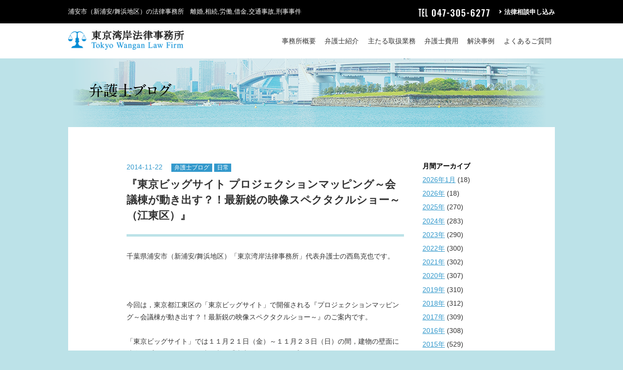

--- FILE ---
content_type: text/html; charset=UTF-8
request_url: https://tokyowangan-law.com/lawyer/3355
body_size: 8011
content:
<!doctype html>
<html lang="ja">
<head>

<!-- Meta -->
<meta http-equiv="X-UA-Compatible" content="IE=edge, chrome=1" />
<meta http-equiv="content-type" content="text/html; charset=UTF-8" />
<meta http-equiv="content-language" content="ja">
<meta name="thumbnail" content="https://tokyowangan-law.com/wp/wp-content/themes/tokyowangan_new/img/nishijima-sama.jpg" />
<link rel="Shortcut Icon" href="/img/favicon.ico" type="image/x-icon" />
<!-- <meta name="keywords" content="弁護士,法律事務所,法律相談,新浦安,舞浜,浦安市,江東区,市川市,江戸川区,離婚,相続,解雇,借金,交通事故,東京湾岸法律事務所" /> -->
<!-- <meta name="description" content="千葉県浦安市（新浦安/舞浜地区）の「東京湾岸法律事務所」です。離婚，相続，労働，借金，交通事故，刑事事件等の法律問題でお悩みの方は，弁護士にご相談ください。千葉県（浦安市，市川市など）に在住・在勤の方はもちろん，東京都（江東区，江戸川区など）に在住・在勤の方も，お気軽にお問い合わせください。" /> -->
<title>『東京ビッグサイト プロジェクションマッピング～会議棟が動き出す？！最新鋭の映像スペクタクルショー～（江東区）』 | 千葉県浦安市（新浦安/舞浜地区）の弁護士｜東京湾岸法律事務所｜浦安市 江東区 市川市 江戸川区</title>

<!-- Viewport -->
<meta name="viewport" content="width=device-width, initial-scale=1.0">

<!-- OGP -->
<meta property="og:type" content="website">
<meta property="og:locale" content="ja_JP">
<meta property="og:title" content="千葉県浦安市（新浦安/舞浜地区）の弁護士｜東京湾岸法律事務所｜浦安市 江東区 市川市 江戸川区">
<meta property="og:description" content="JR新浦安駅から徒歩７分「東京湾岸法律事務所」です。離婚，相続，労働，借金，交通事故，刑事事件など皆さまの悩みを解決いたします。">
<meta property="og:url" content="https://tokyowangan-law.com/">
<meta property="og:image" content="https://tokyowangan-law.com/wp/wp-content/uploads/2018/05/opg.png">

<!-- PAGEMAP -->
<PageMap>
	<DataObject type="thumbnail">
		<Attribute name="src" value="https://tokyowangan-law.com/wp/wp-content/themes/tokyowangan_new/img/nishijima-sama.jpg">
		<Attribute name="width" value="200"/>
		<Attribute name="height" value="200"/>
	</DataObject>
</PageMap>

<!-- CSS -->
<link rel="stylesheet" type="text/css" href="https://tokyowangan-law.com/wp/wp-content/themes/tokyowangan_new/css/reset.css" media="print,screen" />
<link rel="stylesheet" type="text/css" href="https://tokyowangan-law.com/wp/wp-content/themes/tokyowangan_new/css/perfect-scrollbar.css">
<link rel="stylesheet" type="text/css" href="https://tokyowangan-law.com/wp/wp-content/themes/tokyowangan_new/css/construction.css" media="print,screen" />
<link rel="stylesheet" type="text/css" href="https://tokyowangan-law.com/wp/wp-content/themes/tokyowangan_new/css/style.css" media="print,screen" />
	
<!-- Global site tag (gtag.js) - Google Analytics -->
<script async src="https://www.googletagmanager.com/gtag/js?id=UA-40267638-1"></script>
<script>
  window.dataLayer = window.dataLayer || [];
  function gtag(){dataLayer.push(arguments);}
  gtag('js', new Date());

  gtag('config', 'UA-40267638-1');
</script>

<!-- Contact Form submit -->
<script>
document.addEventListener( 'wpcf7mailsent', function( event ) {
    gtag('send', 'event', 'Contact Form', 'submit');
}, false );
</script>	
<meta name='robots' content='max-image-preview:large' />

<!-- All In One SEO Pack 3.7.1[742,749] -->
<meta name="description"  content="千葉県浦安市（新浦安/舞浜地区）「東京湾岸法律事務所」代表弁護士の西島克也です。 今回は，東京都江東区の「東京ビッグサイト」で開催される『プロジェクションマッピング～会議棟が動き出す？！最新鋭の映像スペクタクルショー～』のご案内です。" />

<script type="application/ld+json" class="aioseop-schema">{"@context":"https://schema.org","@graph":[{"@type":"Organization","@id":"https://tokyowangan-law.com/#organization","url":"https://tokyowangan-law.com/","name":"千葉県浦安市（新浦安/舞浜地区）の弁護士｜東京湾岸法律事務所｜浦安市 江東区 市川市 江戸川区","sameAs":[]},{"@type":"WebSite","@id":"https://tokyowangan-law.com/#website","url":"https://tokyowangan-law.com/","name":"千葉県浦安市（新浦安/舞浜地区）の弁護士｜東京湾岸法律事務所｜浦安市 江東区 市川市 江戸川区","publisher":{"@id":"https://tokyowangan-law.com/#organization"}},{"@type":"WebPage","@id":"https://tokyowangan-law.com/lawyer/3355#webpage","url":"https://tokyowangan-law.com/lawyer/3355","inLanguage":"ja","name":"『東京ビッグサイト プロジェクションマッピング～会議棟が動き出す？！最新鋭の映像スペクタクルショー～（江東区）』","isPartOf":{"@id":"https://tokyowangan-law.com/#website"},"breadcrumb":{"@id":"https://tokyowangan-law.com/lawyer/3355#breadcrumblist"},"datePublished":"2014-11-22T08:17:45+09:00","dateModified":"2014-11-22T08:25:20+09:00"},{"@type":"Article","@id":"https://tokyowangan-law.com/lawyer/3355#article","isPartOf":{"@id":"https://tokyowangan-law.com/lawyer/3355#webpage"},"author":{"@id":"https://tokyowangan-law.com/author/nishijima#author"},"headline":"『東京ビッグサイト プロジェクションマッピング～会議棟が動き出す？！最新鋭の映像スペクタクルショー～（江東区）』","datePublished":"2014-11-22T08:17:45+09:00","dateModified":"2014-11-22T08:25:20+09:00","commentCount":0,"mainEntityOfPage":{"@id":"https://tokyowangan-law.com/lawyer/3355#webpage"},"publisher":{"@id":"https://tokyowangan-law.com/#organization"},"articleSection":"弁護士ブログ, 日常","image":{"@type":"ImageObject","@id":"https://tokyowangan-law.com/lawyer/3355#primaryimage","url":"https://tokyowangan-law.com/wp/wp-content/uploads/2014/11/d6329dcda7aa60e4d1b1ad48ff479cc64.jpg"}},{"@type":"Person","@id":"https://tokyowangan-law.com/author/nishijima#author","name":"Nishijima","sameAs":[],"image":{"@type":"ImageObject","@id":"https://tokyowangan-law.com/#personlogo","url":"https://secure.gravatar.com/avatar/608f5e2199c354937a1f147ad4bfa986?s=96&d=mm&r=g","width":96,"height":96,"caption":"Nishijima"}},{"@type":"BreadcrumbList","@id":"https://tokyowangan-law.com/lawyer/3355#breadcrumblist","itemListElement":[{"@type":"ListItem","position":1,"item":{"@type":"WebPage","@id":"https://tokyowangan-law.com/","url":"https://tokyowangan-law.com/","name":"浦安市の弁護士　東京湾岸法律事務所｜土日，祝日，夜間対応"}},{"@type":"ListItem","position":2,"item":{"@type":"WebPage","@id":"https://tokyowangan-law.com/lawyer/3355","url":"https://tokyowangan-law.com/lawyer/3355","name":"『東京ビッグサイト プロジェクションマッピング～会議棟が動き出す？！最新鋭の映像スペクタクルショー～（江東区）』"}}]}]}</script>
<link rel="canonical" href="https://tokyowangan-law.com/lawyer/3355" />
<!-- All In One SEO Pack -->
<link rel='dns-prefetch' href='//s.w.org' />
<link rel="alternate" type="application/rss+xml" title="千葉県浦安市（新浦安/舞浜地区）の弁護士｜東京湾岸法律事務所｜浦安市 江東区 市川市 江戸川区 &raquo; 『東京ビッグサイト プロジェクションマッピング～会議棟が動き出す？！最新鋭の映像スペクタクルショー～（江東区）』 のコメントのフィード" href="https://tokyowangan-law.com/lawyer/3355/feed" />
		<script type="text/javascript">
			window._wpemojiSettings = {"baseUrl":"https:\/\/s.w.org\/images\/core\/emoji\/13.0.1\/72x72\/","ext":".png","svgUrl":"https:\/\/s.w.org\/images\/core\/emoji\/13.0.1\/svg\/","svgExt":".svg","source":{"concatemoji":"https:\/\/tokyowangan-law.com\/wp\/wp-includes\/js\/wp-emoji-release.min.js?ver=5.7.14"}};
			!function(e,a,t){var n,r,o,i=a.createElement("canvas"),p=i.getContext&&i.getContext("2d");function s(e,t){var a=String.fromCharCode;p.clearRect(0,0,i.width,i.height),p.fillText(a.apply(this,e),0,0);e=i.toDataURL();return p.clearRect(0,0,i.width,i.height),p.fillText(a.apply(this,t),0,0),e===i.toDataURL()}function c(e){var t=a.createElement("script");t.src=e,t.defer=t.type="text/javascript",a.getElementsByTagName("head")[0].appendChild(t)}for(o=Array("flag","emoji"),t.supports={everything:!0,everythingExceptFlag:!0},r=0;r<o.length;r++)t.supports[o[r]]=function(e){if(!p||!p.fillText)return!1;switch(p.textBaseline="top",p.font="600 32px Arial",e){case"flag":return s([127987,65039,8205,9895,65039],[127987,65039,8203,9895,65039])?!1:!s([55356,56826,55356,56819],[55356,56826,8203,55356,56819])&&!s([55356,57332,56128,56423,56128,56418,56128,56421,56128,56430,56128,56423,56128,56447],[55356,57332,8203,56128,56423,8203,56128,56418,8203,56128,56421,8203,56128,56430,8203,56128,56423,8203,56128,56447]);case"emoji":return!s([55357,56424,8205,55356,57212],[55357,56424,8203,55356,57212])}return!1}(o[r]),t.supports.everything=t.supports.everything&&t.supports[o[r]],"flag"!==o[r]&&(t.supports.everythingExceptFlag=t.supports.everythingExceptFlag&&t.supports[o[r]]);t.supports.everythingExceptFlag=t.supports.everythingExceptFlag&&!t.supports.flag,t.DOMReady=!1,t.readyCallback=function(){t.DOMReady=!0},t.supports.everything||(n=function(){t.readyCallback()},a.addEventListener?(a.addEventListener("DOMContentLoaded",n,!1),e.addEventListener("load",n,!1)):(e.attachEvent("onload",n),a.attachEvent("onreadystatechange",function(){"complete"===a.readyState&&t.readyCallback()})),(n=t.source||{}).concatemoji?c(n.concatemoji):n.wpemoji&&n.twemoji&&(c(n.twemoji),c(n.wpemoji)))}(window,document,window._wpemojiSettings);
		</script>
		<style type="text/css">
img.wp-smiley,
img.emoji {
	display: inline !important;
	border: none !important;
	box-shadow: none !important;
	height: 1em !important;
	width: 1em !important;
	margin: 0 .07em !important;
	vertical-align: -0.1em !important;
	background: none !important;
	padding: 0 !important;
}
</style>
	<link rel='stylesheet' id='wp-block-library-css'  href='https://tokyowangan-law.com/wp/wp-includes/css/dist/block-library/style.min.css?ver=5.7.14' type='text/css' media='all' />
<link rel='stylesheet' id='contact-form-7-css'  href='https://tokyowangan-law.com/wp/wp-content/plugins/contact-form-7/includes/css/styles.css?ver=5.4.1' type='text/css' media='all' />
<script type='text/javascript' src='//tokyowangan-law.com/wp/wp-content/themes/tokyowangan_new/js/jquery.min.js?ver=5.7.14' id='jquery-js'></script>
<link rel="https://api.w.org/" href="https://tokyowangan-law.com/wp-json/" /><link rel="alternate" type="application/json" href="https://tokyowangan-law.com/wp-json/wp/v2/posts/3355" /><link rel="EditURI" type="application/rsd+xml" title="RSD" href="https://tokyowangan-law.com/wp/xmlrpc.php?rsd" />
<link rel="wlwmanifest" type="application/wlwmanifest+xml" href="https://tokyowangan-law.com/wp/wp-includes/wlwmanifest.xml" /> 
<meta name="generator" content="WordPress 5.7.14" />
<link rel='shortlink' href='https://tokyowangan-law.com/?p=3355' />
<link rel="alternate" type="application/json+oembed" href="https://tokyowangan-law.com/wp-json/oembed/1.0/embed?url=https%3A%2F%2Ftokyowangan-law.com%2Flawyer%2F3355" />
<link rel="alternate" type="text/xml+oembed" href="https://tokyowangan-law.com/wp-json/oembed/1.0/embed?url=https%3A%2F%2Ftokyowangan-law.com%2Flawyer%2F3355&#038;format=xml" />
</head>


<body >
<div class="wrapper">
<div id="loading" class="loading"></div>

<header class="header">
  <div class="header-top">
   <div class="contents_wrap clearfix">
      <p class="contsL">浦安市（新浦安/舞浜地区）の法律事務所　離婚,相続,労働,借金,交通事故,刑事事件</p>
      <div class="contsR">
        <p class="head-tel"><img src="https://tokyowangan-law.com/wp/wp-content/themes/tokyowangan_new/img/tel.png" alt="047-305-6277"></p>
        <a href="https://tokyowangan-law.com/contact.html" class="top-contact">法律相談申し込み</a>
     </div>
    </div>
  </div><!--header-top-->
  <button id="btn_gNavi" class="btn_open btn_humberger" data-target="global-navi">menu</button>
  <div class="header-bottom">
  <div class="contents_wrap clearfix">
    <p class="logo contsL"><a href="https://tokyowangan-law.com"><img src="https://tokyowangan-law.com/wp/wp-content/themes/tokyowangan_new/img/logo.png" alt="浦安市(新浦安、舞浜)、市川市、江戸川区" /></a></p>
    <nav class="global-navi contsR" id="global-navi">
      <ul>
      <li><a href="https://tokyowangan-law.com/office.html">事務所概要</a></li>
      <li><a href="https://tokyowangan-law.com/lawyer.html">弁護士紹介</a></li>
      <li><a href="https://tokyowangan-law.com/service.html">主たる取扱業務</a></li>
      <li><a href="https://tokyowangan-law.com/price.html">弁護士費用</a></li>
      <li><a href="https://tokyowangan-law.com/case.html">解決事例</a></li>
      <li><a href="https://tokyowangan-law.com/qa.html">よくあるご質問</a></li>
      <li class="spmenu contact"><a href="https://tokyowangan-law.com/contact.html">法律相談申し込み</a></li>
      <li class="spmenu home"><a href="https://tokyowangan-law.com">HOME</a></li>
      </ul>
    </nav>
    </div>
  </div><!--header-bottom-->
  </header>

  <main>
    <div class="contents_wrap">
      <div class="page-title">
        <h1><img src="https://tokyowangan-law.com/wp/wp-content/themes/tokyowangan_new/img/h1-blog_pc.png" alt="弁護士ブログ" class="imgChange"></h1>
      </div>
      <div class="main-contents column">
        <div class="main-column">
        
                     <div class="post-entry">
            <p class="date">2014-11-22</p>
              <ul class="post-categories">
	<li><a href="https://tokyowangan-law.com/category/lawyer" rel="category tag">弁護士ブログ</a></li>
	<li><a href="https://tokyowangan-law.com/category/%e6%97%a5%e5%b8%b8" rel="category tag">日常</a></li></ul>            <h2 class="post-title">『東京ビッグサイト プロジェクションマッピング～会議棟が動き出す？！最新鋭の映像スペクタクルショー～（江東区）』</h2>
            
            <div class="post-body">
            <p>千葉県浦安市（新浦安/舞浜地区）「東京湾岸法律事務所」代表弁護士の西島克也です。</p>
<p>&nbsp;</p>
<p>&nbsp;</p>
<p>&nbsp;</p>
<p>今回は，東京都江東区の「東京ビッグサイト」で開催される『プロジェクションマッピング～会議棟が動き出す？！最新鋭の映像スペクタクルショー～』のご案内です。</p>
<p>&nbsp;</p>
<p>「東京ビッグサイト」では１１月２１日（金）～１１月２３日（日）の間，建物の壁面に映像をプロジェクターで映し出す『東京ビッグサイト プロジェクションマッピング』が行われます。</p>
<p>&nbsp;</p>
<p>『東京ビッグサイト プロジェクションマッピング』は，超高輝度プロジェクターを８台使用し， 横幅約９４ｍ×高さ約３０ｍの会議棟の独特の形状を生かして「超高精細ＣＧ映像」を投影いたします。</p>
<p>&nbsp;</p>
<p>会議棟に巨大な時計台が出現し，時を告げる鐘の音と共に音楽が流れ，世界中のダンスショーが始まるオリジナルコンテンツが映し出されます。</p>
<p>&nbsp;</p>
<p>夜空一面に広がる映像スペクタクルショーは，地上スペースからの観覧はもちろん，近隣のホテルや「ゆりかもめ」の中からも観ることができます。</p>
<p>&nbsp;</p>
<p>「会議棟が動き出す？！」輝きを放つ最新鋭の映像スペクタクルショーを是非ご覧ください。</p>
<p>&nbsp;</p>
<p>&nbsp;</p>
<p>&nbsp;</p>
<p>【期間】</p>
<p>２０１４年１１月２１日（金）～１１月２３日（日）</p>
<p>&nbsp;</p>
<p>&nbsp;</p>
<p>【開催時間】</p>
<p>○１１月２１日（金）</p>
<p>①１８：００～</p>
<p>②１８：１５～</p>
<p>③１８：３０～</p>
<p>④１８：４５～</p>
<p>&nbsp;</p>
<p>○１１月２２日（土）・２３日（日）</p>
<p>①１７：００～</p>
<p>②１７：１５～</p>
<p>③１７：３０～</p>
<p>④１７：４５～</p>
<p>&nbsp;</p>
<p>&nbsp;</p>
<p>【開催場所】</p>
<p>東京ビッグサイト 会議棟（東京都江東区有明３－１１－１）</p>
<p>&nbsp;</p>
<p>&nbsp;</p>
<p>【お問い合わせ先】</p>
<p>株式会社東京ビッグサイト</p>
<p>ＴＥＬ：０３－５５３０－１１１１</p>
<p>&nbsp;</p>
<p>&nbsp;</p>
<p>&nbsp;</p>
<p><a href="https://tokyowangan-law.com/wp/wp-content/uploads/2014/11/d6329dcda7aa60e4d1b1ad48ff479cc64.jpg"><img loading="lazy" class="alignnone size-full wp-image-3356" src="https://tokyowangan-law.com/wp/wp-content/uploads/2014/11/d6329dcda7aa60e4d1b1ad48ff479cc64.jpg" alt="ブログ写真（江東区②）" width="300" height="199" /></a></p>
<p>&nbsp;</p>
<p>&nbsp;</p>
<p>&nbsp;</p>
<p>&nbsp;</p>
<p>千葉県浦安市（新浦安/舞浜地区）の 「東京湾岸法律事務所」</p>
<p>代表弁護士 西島克也</p>
<p><a class="" href="https://tokyowangan-law.com/">https://tokyowangan-law.com/</a></p>
<p>&nbsp;</p>
<p>&nbsp;</p>
<p>&nbsp;</p>
<p>&nbsp;</p>
<p>&nbsp;</p>
<p>&nbsp;</p>
<p>&nbsp;</p>
            </div>
            <p class="auther">投稿者：<a href="https://tokyowangan-law.com/author/nishijima" title="Nishijima の投稿" rel="author">Nishijima</a></p>


                        <ul class="pager">
              <li class="prev"><a href="https://tokyowangan-law.com/lawyer/3349" rel="prev">『障害者就労支援・雇用促進フェア（江戸川区）』</a></li>
              <li class="next"><a href="https://tokyowangan-law.com/lawyer/%e3%80%8e%e5%8a%b4%e5%83%8d%e5%af%a9%e5%88%a4%e5%88%b6%e5%ba%a6%e5%89%b5%e8%a8%ad%ef%bc%91%ef%bc%90%e5%91%a8%e5%b9%b4%e8%a8%98%e5%bf%b5%e3%82%b7%e3%83%b3%e3%83%9d%e3%82%b8%e3%82%a6%e3%83%a0%e3%80%8f" rel="next">『労働審判制度創設１０周年記念シンポジウム』</a></li>
            </ul>
          </div>
        </div>
                <div class="sub-column">
                    <h3>月間アーカイブ</h3>
          <ul class="list-archive">
            	<li><a href='https://tokyowangan-law.com/2026/01'>2026年1月</a>&nbsp;(18)</li>
             
            	<li class='yearly'><a href='https://tokyowangan-law.com/2026'>2026年</a>&nbsp;(18)</li>
	<li class='yearly'><a href='https://tokyowangan-law.com/2025'>2025年</a>&nbsp;(270)</li>
	<li class='yearly'><a href='https://tokyowangan-law.com/2024'>2024年</a>&nbsp;(283)</li>
	<li class='yearly'><a href='https://tokyowangan-law.com/2023'>2023年</a>&nbsp;(290)</li>
	<li class='yearly'><a href='https://tokyowangan-law.com/2022'>2022年</a>&nbsp;(300)</li>
	<li class='yearly'><a href='https://tokyowangan-law.com/2021'>2021年</a>&nbsp;(302)</li>
	<li class='yearly'><a href='https://tokyowangan-law.com/2020'>2020年</a>&nbsp;(307)</li>
	<li class='yearly'><a href='https://tokyowangan-law.com/2019'>2019年</a>&nbsp;(310)</li>
	<li class='yearly'><a href='https://tokyowangan-law.com/2018'>2018年</a>&nbsp;(312)</li>
	<li class='yearly'><a href='https://tokyowangan-law.com/2017'>2017年</a>&nbsp;(309)</li>
	<li class='yearly'><a href='https://tokyowangan-law.com/2016'>2016年</a>&nbsp;(308)</li>
	<li class='yearly'><a href='https://tokyowangan-law.com/2015'>2015年</a>&nbsp;(529)</li>
	<li class='yearly'><a href='https://tokyowangan-law.com/2014'>2014年</a>&nbsp;(385)</li>
	<li class='yearly'><a href='https://tokyowangan-law.com/2013'>2013年</a>&nbsp;(2)</li>
             
          </ul>
          <h3>最近の投稿</h3>
          <ul class="list-archive recent">
						            <li><a href="https://tokyowangan-law.com/lawyer/%e3%80%8e%e7%84%a1%e6%96%99%e6%b3%95%e5%be%8b%e7%9b%b8%e8%ab%87%e4%bc%9a%e3%80%8f-120" rel="bookmark" title="Permanent link to 『無料法律相談会』">『無料法律相談会』</a></li>
            
                        <li><a href="https://tokyowangan-law.com/lawyer/%e3%80%8e%e3%81%8a%e9%9d%a2%e3%81%a8%e3%81%8b%e3%82%89%e3%81%a0%ef%bc%81%e3%83%af%e3%82%af%e3%83%af%e3%82%af%e3%83%80%e3%83%b3%e3%82%b9%e3%83%af%e3%83%bc%e3%82%af%e3%82%b7%e3%83%a7%e3%83%83%e3%83%97" rel="bookmark" title="Permanent link to 『お面とからだ！ワクワクダンスワークショップ！（市川市）』">『お面とからだ！ワクワクダンスワークショップ！（市川市）</a></li>
            
                        <li><a href="https://tokyowangan-law.com/lawyer/%e3%80%8e%e5%ad%90%e3%81%a9%e3%82%82%e3%81%9f%e3%81%a1%e3%81%ab%e3%82%88%e3%82%8b%e5%b9%b3%e5%92%8c%e3%81%aa%e3%81%be%e3%81%a1%e7%b5%b5%e7%94%bb%e3%82%b3%e3%83%b3%e3%83%86%e3%82%b9-2" rel="bookmark" title="Permanent link to 『子どもたちによる“平和なまち”絵画コンテスト表彰式（浦安市）』">『子どもたちによる“平和なまち”絵画コンテスト表彰式（浦</a></li>
            
                        <li><a href="https://tokyowangan-law.com/lawyer/25952" rel="bookmark" title="Permanent link to 『記念講演会～行徳・南行徳　市川市と共に歩んで７０年～（市川市）』">『記念講演会～行徳・南行徳　市川市と共に歩んで７０年～（</a></li>
            
                        <li><a href="https://tokyowangan-law.com/lawyer/%e3%80%8e%e3%81%94%e5%bd%93%e5%9c%b0%e4%bd%9c%e5%ae%b6%e3%81%ae%e7%99%ba%e8%a1%a8%e4%bc%9a%ef%bc%88%e5%b8%82%e5%b7%9d%e5%b8%82%ef%bc%89%e3%80%8f" rel="bookmark" title="Permanent link to 『ご当地作家の発表会（市川市）』">『ご当地作家の発表会（市川市）』</a></li>
            
                      
          </ul>
        
          <h3>カテゴリー</h3>
          <ul class="list-category">
             	<li class="cat-item cat-item-1"><a href="https://tokyowangan-law.com/category/lawyer">弁護士ブログ</a>
</li>
	<li class="cat-item cat-item-2"><a href="https://tokyowangan-law.com/category/%e6%97%a5%e5%b8%b8">日常</a>
</li>
	<li class="cat-item cat-item-3"><a href="https://tokyowangan-law.com/category/%e6%9c%80%e8%bf%91%e3%81%ae%e5%88%a4%e4%be%8b">最近の判例</a>
</li>
	<li class="cat-item cat-item-4"><a href="https://tokyowangan-law.com/category/%e6%b3%95%e5%be%8b%e6%83%85%e5%a0%b1">法律情報</a>
</li>
          </ul>
          
          
          <ul class="bloglink">
            <li><a href="/info/"><img src="https://tokyowangan-law.com/wp/wp-content/themes/tokyowangan_new/img/btn-sidebar-info.png" alt="お知らせ"></a></li>
            <li><a href="/category/lawyer/"><img src="https://tokyowangan-law.com/wp/wp-content/themes/tokyowangan_new/img/btn-sidebar-blog.png" alt="弁護士ブログ"></a></li>
          </ul>
        </div>      </div>
    </div>
  </main>

  <div  class="breadcrumb">
    <div class="contents_wrap">
      <ul >
        <li><a href="https://tokyowangan-law.com">TOP</a></li>
        <li><a href="/category/lawyer/">弁護士ブログ</a></li>
        <li>『東京ビッグサイト プロジェクションマッピング～会議棟が動き出す？！最新鋭の映像スペクタクルショー～（江東区）』</li>
      </ul>
    </div>
  </div>
  <footer class="footer">
    <div class="contact-area">
      <div class="contents_wrap">
        <p><img src="https://tokyowangan-law.com/wp/wp-content/themes/tokyowangan_new/img/txt-contact.png" alt="お気軽にお問い合わせください"></p>
        <ul class="column2 contact-banners">
          <li><a href="tel:0473056277"><img src="https://tokyowangan-law.com/wp/wp-content/themes/tokyowangan_new/img/bnr-tel.png" alt="047-305-6277 電話受付時間：平日9:30〜18:30"></a></li>
          <li><a href="https://tokyowangan-law.com/contact.html"><img src="https://tokyowangan-law.com/wp/wp-content/themes/tokyowangan_new/img/bnr-form.png" alt="ホームページからの受付　24時間対応の法律相談ご予約フォーム"></a></li>
        </ul>
      </div>
    </div>
    
    <div class="footer-navi">
             <ul>
        <li><a href="https://tokyowangan-law.com/privacy.html">個人情報保護方針</a></li>
        <li><a href="https://tokyowangan-law.com/pagemap.html">サイトマップ</a></li>
        <li><a href="https://tokyowangan-law.com/link.html">リンク集</a></li>
      </ul>
      <a href="https://www.facebook.com/TokyoWanganLawFirm/" target="_blank"><img src="https://tokyowangan-law.com/wp/wp-content/themes/tokyowangan_new/img/facebook.png" alt="Facebookもチェック"></a>
    </div>

        <div class="copyright">
      <p>copyright &copy; Tokyo wangan Law Firm. All Rights Reserved.</p>
    </div>

  </footer>
</div><!--wrapper-->

  <script type="text/javascript" src="https://tokyowangan-law.com/wp/wp-content/themes/tokyowangan_new/js/perfect-scrollbar.jquery.js"></script>
  <script type="text/javascript" src="https://tokyowangan-law.com/wp/wp-content/themes/tokyowangan_new/js/jquery.inview.min.js"></script>
  <script type="text/javascript" src="https://tokyowangan-law.com/wp/wp-content/themes/tokyowangan_new/js/function.js"></script>

<script type='text/javascript' src='https://tokyowangan-law.com/wp/wp-includes/js/dist/vendor/wp-polyfill.min.js?ver=7.4.4' id='wp-polyfill-js'></script>
<script type='text/javascript' id='wp-polyfill-js-after'>
( 'fetch' in window ) || document.write( '<script src="https://tokyowangan-law.com/wp/wp-includes/js/dist/vendor/wp-polyfill-fetch.min.js?ver=3.0.0"></scr' + 'ipt>' );( document.contains ) || document.write( '<script src="https://tokyowangan-law.com/wp/wp-includes/js/dist/vendor/wp-polyfill-node-contains.min.js?ver=3.42.0"></scr' + 'ipt>' );( window.DOMRect ) || document.write( '<script src="https://tokyowangan-law.com/wp/wp-includes/js/dist/vendor/wp-polyfill-dom-rect.min.js?ver=3.42.0"></scr' + 'ipt>' );( window.URL && window.URL.prototype && window.URLSearchParams ) || document.write( '<script src="https://tokyowangan-law.com/wp/wp-includes/js/dist/vendor/wp-polyfill-url.min.js?ver=3.6.4"></scr' + 'ipt>' );( window.FormData && window.FormData.prototype.keys ) || document.write( '<script src="https://tokyowangan-law.com/wp/wp-includes/js/dist/vendor/wp-polyfill-formdata.min.js?ver=3.0.12"></scr' + 'ipt>' );( Element.prototype.matches && Element.prototype.closest ) || document.write( '<script src="https://tokyowangan-law.com/wp/wp-includes/js/dist/vendor/wp-polyfill-element-closest.min.js?ver=2.0.2"></scr' + 'ipt>' );( 'objectFit' in document.documentElement.style ) || document.write( '<script src="https://tokyowangan-law.com/wp/wp-includes/js/dist/vendor/wp-polyfill-object-fit.min.js?ver=2.3.4"></scr' + 'ipt>' );
</script>
<script type='text/javascript' id='contact-form-7-js-extra'>
/* <![CDATA[ */
var wpcf7 = {"api":{"root":"https:\/\/tokyowangan-law.com\/wp-json\/","namespace":"contact-form-7\/v1"}};
/* ]]> */
</script>
<script type='text/javascript' src='https://tokyowangan-law.com/wp/wp-content/plugins/contact-form-7/includes/js/index.js?ver=5.4.1' id='contact-form-7-js'></script>
<script type='text/javascript' src='https://tokyowangan-law.com/wp/wp-includes/js/wp-embed.min.js?ver=5.7.14' id='wp-embed-js'></script>
</body>
</html>
